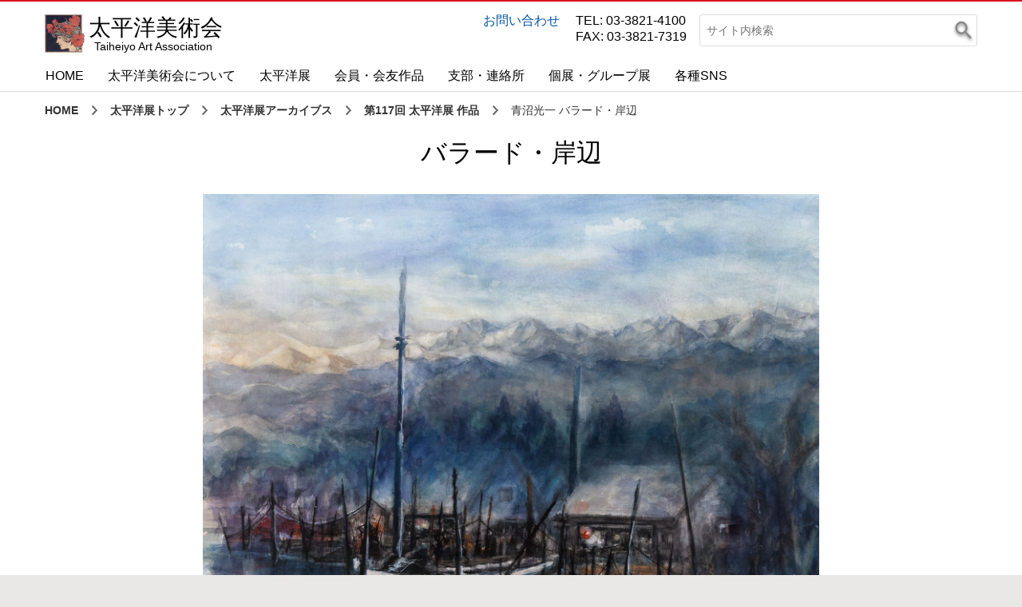

--- FILE ---
content_type: text/html; charset=UTF-8
request_url: https://www.taiheiyobijutu.or.jp/exhibitions/117/works/13918
body_size: 4254
content:
<!DOCTYPE html>
<html lang="ja">
<head prefix="og: http://ogp.me/ns# fb: http://ogp.me/ns/fb# article: http://ogp.me/ns/article#">
	<meta charset="UTF-8">

		<title>青沼光一 バラード・岸辺 | 太平洋美術会</title>
		

	<meta name="description" content="第117回太平洋展出展作品。青沼光一 「バラード・岸辺」（水彩画 2022年作品）をご紹介します。" />
	<meta name="keywords" content="太平洋美術会, 太平洋展, 公募, 美術館, 絵画, 彫刻, 版画, 染織" />

	<meta property="og:locale" content="ja_JP" />
	<meta property="og:title" content="青沼光一 バラード・岸辺" />
		<meta property="og:site_name" content="太平洋美術会" />
		<meta property="og:image" content="https://www.taiheiyobijutu.or.jp/images/common/ogimage.png" />
	<meta property="og:type" content="article" />
	<meta property="og:url" content="https://www.taiheiyobijutu.or.jp/exhibitions/117/works/13918" />
	
	<meta property="og:description" content="第117回太平洋展出展作品。青沼光一 「バラード・岸辺」（水彩画 2022年作品）をご紹介します。" />
	

	<base href="https://www.taiheiyobijutu.or.jp/">

	<meta name="viewport" content="width=device-width, initial-scale=1, minimum-scale=1, maximum-scale=1, user-scalable=no">
	<link rel="stylesheet" href="https://www.taiheiyobijutu.or.jp/cache/default.20250910125456.css">
	<!--[if lt IE 9]>
	<script src="/js/html5shiv.js"></script>
	<![endif]-->
	<script src="https://www.taiheiyobijutu.or.jp/cache/default.20240315160322.js"></script>

	<link rel="shortcut icon" href="/favicon.ico" type="image/x-icon" />
<link rel="apple-touch-icon" href="/images/common/apple-touch-icon.png" />
<link rel="apple-touch-icon" sizes="57x57" href="/images/common/apple-touch-icon-57x57.png" />
<link rel="apple-touch-icon" sizes="72x72" href="/images/common/apple-touch-icon-72x72.png" />
<link rel="apple-touch-icon" sizes="76x76" href="/images/common/apple-touch-icon-76x76.png" />
<link rel="apple-touch-icon" sizes="114x114" href="/images/common/apple-touch-icon-114x114.png" />
<link rel="apple-touch-icon" sizes="120x120" href="/images/common/apple-touch-icon-120x120.png" />
<link rel="apple-touch-icon" sizes="144x144" href="/images/common/apple-touch-icon-144x144.png" />
<link rel="apple-touch-icon" sizes="152x152" href="/images/common/apple-touch-icon-152x152.png" />
	
	<script>
  (function(i,s,o,g,r,a,m){i['GoogleAnalyticsObject']=r;i[r]=i[r]||function(){
  (i[r].q=i[r].q||[]).push(arguments)},i[r].l=1*new Date();a=s.createElement(o),
  m=s.getElementsByTagName(o)[0];a.async=1;a.src=g;m.parentNode.insertBefore(a,m)
  })(window,document,'script','//www.google-analytics.com/analytics.js','ga');
 
  ga('create', 'UA-63995067-1', 'auto');
  ga('send', 'pageview');
 
</script>
	
		
</head>

<body>
<noscript>
	<div id="noscript-alert">
		<p class="container-inner">このWebサイトの全ての機能を利用するためにはJavaScriptを有効にする必要があります。<br>
		<a href="http://www.enable-javascript.com/ja/" target="_blank">
		あなたのWebブラウザーでJavaScriptを有効にする方法</a>
		を参照してください。</p>
	</div>
</noscript>

<div id="all">

<div id="wrapper">

<header id="header">
<div id="header-inner" class="container-inner">
	<a id="menu-open"> </a>
	<a id="logo" href="https://www.taiheiyobijutu.or.jp/">
		<img alt="" src="https://www.taiheiyobijutu.or.jp/images/common/logo.png">
		<b>太平洋美術会</b><small>Taiheiyo Art Association</small>
	</a>
		<address id="contact-address">
			<a id="contact" href="https://www.taiheiyobijutu.or.jp/contact">お問い合わせ</a>
			<ul>
				<li>TEL: 03-3821-4100</li>
				<li>FAX: 03-3821-7319</li>
			</ul>
		</address>
		<form id="search-form" method="get" action="https://www.taiheiyobijutu.or.jp/search">
			<div>
				<label>
					<input type="search" id="search" name="q" class="form-control" placeholder="サイト内検索">
				</label>
				<input type="submit" id="search-button" value="">
			</div>
		</form>
	<nav id="gl-nav">
			<ul id="nav-list">
		<li>
			<a href="https://www.taiheiyobijutu.or.jp/">HOME</a>
		</li>
		<li id="gl_about" class="main-nav">
			<a href="https://www.taiheiyobijutu.or.jp/about">太平洋美術会について</a>
			<div id="gl_about__sub" class="sub-nav">
				<ul>
					<li><a href="https://www.taiheiyobijutu.or.jp/about">概要<p>太平洋美術会についての概要です</p></a></li>
					<li><a href="https://www.taiheiyobijutu.or.jp/message">会長挨拶<p>佐田興三会長からのご挨拶です</p></a></li>
					<li><a href="https://www.taiheiyobijutu.or.jp/history">沿革<p>太平洋美術会の歴史をご確認いただけます</p></a></li>
					<li><a href="https://www.taiheiyobijutu.or.jp/incorporations">定款<p>太平洋美術会の定款をご確認いただけます</p></a></li>
					<li><a href="https://www.taiheiyobijutu.or.jp/directors">役員名簿<p>太平洋美術会の現在の役員一覧です</p></a></li>
					<li><a href="https://www.taiheiyobijutu.or.jp/members">会員・会友名簿<p>現在所属している会員・会友の一覧です</p></a></li>
					<li><a href="https://www.taiheiyobijutu.or.jp/deceased">物故作家名簿<p>太平洋美術会の発展に寄与した物故作家の一覧です</p></a></li>
					<li><a href="https://www.taiheiyobijutu.or.jp/english">English<p>Information about Taiheiyo Art Association</p></a></li>
				</ul>
			</div>
		</li>
		<li id="gl_exhibitions" class="main-nav">
			<a href="https://www.taiheiyobijutu.or.jp/exhibitions">太平洋展</a>
			<div id="gl_exhibitions__sub" class="sub-nav">
				<ul>
					<li><a href="https://www.taiheiyobijutu.or.jp/exhibitions">太平洋展トップ<p>太平洋展の情報をご覧いただけます</p></a></li>
									<li><a href="https://www.taiheiyobijutu.or.jp/exhibitions/121">第121回太平洋展<p>第121回太平洋展の情報をご覧いただけます</p></a></li>
													<li><a href="https://www.taiheiyobijutu.or.jp/exhibitions/120/works">第120回太平洋展 作品集<p>第120回太平洋展の作品集をご覧いただけます</p></a></li>
					<li><a href="https://www.taiheiyobijutu.or.jp/exhibitions/120/prizes">第120回太平洋展 受賞者<p>第120回太平洋展の受賞者をご覧いただけます</p></a></li>
					<li><a href="https://www.taiheiyobijutu.or.jp/exhibitions/120/schedules">巡回展・支部展スケジュール<p>巡回展・支部展のスケジュールをご覧いただけます</p></a></li>
									<li><a href="https://www.taiheiyobijutu.or.jp/exhibitions/opencall">太平洋展 作品公募<p>太平洋展の作品公募の出品規定などをご覧いただけます</p></a>
					<li><a href="https://www.taiheiyobijutu.or.jp/entry">太平洋展 出品書類送付希望<p>太平洋美術会に所属されていない方はこちらから</p></a></li>
					<li><a href="https://www.taiheiyobijutu.or.jp/exhibitions/archives">太平洋展アーカイブス<p>過去の太平洋展の作品・受賞者をご覧いただけます</p></a></li>
					<li><a href="https://www.taiheiyobijutu.or.jp/exhibitions/opencall/english">English<p>Call for Submissions</p></a></li>
				</ul>
			</div>
		</li>
		<li id="gl_members" class="main-nav">
			<a href="https://www.taiheiyobijutu.or.jp/members/works">会員・会友作品</a>
			<div id="gl_members__sub" class="sub-nav">
				<ul>
								<li>
						<a href="https://www.taiheiyobijutu.or.jp/members/works?s=1">
							<div class="nav-thumbnail"><img alt="" src="https://www.taiheiyobijutu.or.jp/images/common/section1.jpg"><span>絵画部</span></div>
						</a>
					</li>
								<li>
						<a href="https://www.taiheiyobijutu.or.jp/members/works?s=2">
							<div class="nav-thumbnail"><img alt="" src="https://www.taiheiyobijutu.or.jp/images/common/section2.jpg"><span>彫刻部</span></div>
						</a>
					</li>
								<li>
						<a href="https://www.taiheiyobijutu.or.jp/members/works?s=3">
							<div class="nav-thumbnail"><img alt="" src="https://www.taiheiyobijutu.or.jp/images/common/section3.jpg"><span>版画部</span></div>
						</a>
					</li>
								<li>
						<a href="https://www.taiheiyobijutu.or.jp/members/works?s=4">
							<div class="nav-thumbnail"><img alt="" src="https://www.taiheiyobijutu.or.jp/images/common/section4.jpg"><span>染織部</span></div>
						</a>
					</li>
							</ul>
			</div>
		</li>
		<li><a href="https://www.taiheiyobijutu.or.jp/branches">支部・連絡所</a></li>
		<li><a href="https://www.taiheiyobijutu.or.jp/solo_group">個展・グループ展</a></li>
		<li id="gl_sns" class="main-nav">
			<a href="">各種SNS</a>
			<div id="gl_sns__sub" class="sub-nav-last">
				<ul>
					<li><span><a href="https://www.youtube.com/channel/UC2BOQSyNCp1QctyHuMNSVXA" target="_blank"><img alt="YouTube" src="https://www.taiheiyobijutu.or.jp/images/common/sns_youtube_icon.png">YouTube</a></span></li>
					<li><span><a href="https://twitter.com/taiheiyou_1902" target="_blank"><img alt="Twitter" src="https://www.taiheiyobijutu.or.jp/images/common/sns_twitter_icon.png">Twitter</a></span></li>
					<li><span><a href="https://www.instagram.com/taiheiyoubijyutukai/" target="_blank"><img alt="Instagram" src="https://www.taiheiyobijutu.or.jp/images/common/sns_instagram_icon.png">Instagram</a></span></li>
				</ul>
			</div>
		</li>
	</ul>

	</nav>
</div>
</header>

<div id="default-exhibitions_works-show" >
<div id="container">
	<div id="container-inner" class="container-inner">
		 
<ul id="breadcrumbs">
		<li><a href="https://www.taiheiyobijutu.or.jp">HOME</a></li>
				<li><a href="https://www.taiheiyobijutu.or.jp/exhibitions">太平洋展トップ</a></li>
				<li><a href="https://www.taiheiyobijutu.or.jp/exhibitions/archives">太平洋展アーカイブス</a></li>
				<li><a href="https://www.taiheiyobijutu.or.jp/exhibitions/117/works">第117回 太平洋展 作品</a></li>
				<li><span>青沼光一 バラード・岸辺</span></li>
		</ul>

		<script src="js/jquery.lazyload.js"></script>
<script>
$(function(){
	$("img.ll").lazyload({
		threshold: 300,
		data_attribute : 'resource',
		effect: "fadeIn",
		effect_speed: 500,
	});
});
</script>

<h1>バラード・岸辺</h1>
<div id="work">
	<div id="work-image">
				<img alt="バラード・岸辺" src="images/common/blank.gif" class="ll" data-resource="https://www.taiheiyobijutu.or.jp/images/works/2082/590ec9ed17fedde8eaa466d280e72ad26437b31517525026642f2e50b5bfde63.jpg" />
				<div id="work-details">
			<h2 id="creator">青沼 光一</h2>
			<p id="type">水彩画　F50　2022年作品</p>
					<p class="prize">第117回 太平洋展							<span>入選</span>
						</p>
				</div>
			<div id="work-bottom">
			<a href="https://www.taiheiyobijutu.or.jp/members/2082/works">&gt;&gt;この作者の他作品を見る</a>
		</div>
		</div>
</div>


	</div>
</div>
</div>


			<div id="adv">
			<ul>
							</ul>
		</div>


<footer id="footer">

	<div id="footer-top">
		<div id="footer-top-mobile">

					<ul>
			<li><a href="https://www.taiheiyobijutu.or.jp/labo">太平洋美術会研究所</a></li>
			<li><a href="https://www.taiheiyobijutu.or.jp/gallery">ギャラリー太平洋のご案内</a></li>
			<li><a href="https://www.taiheiyobijutu.or.jp/policy">サイトポリシー</a></li>
			<li><a href="https://www.taiheiyobijutu.or.jp/contact">お問い合わせ</a></li>
			<li class="footer-sns-mobile"><a href="https://www.youtube.com/channel/UC2BOQSyNCp1QctyHuMNSVXA" target="_blank"><img alt="YouTube" src="https://www.taiheiyobijutu.or.jp/images/common/sns_youtube_icon.png">YouTube</a></li>
			<li class="footer-sns-mobile"><a href="https://twitter.com/taiheiyou_1902" target="_blank"><img alt="Twitter" src="https://www.taiheiyobijutu.or.jp/images/common/sns_twitter_icon.png">Twitter</a></li>
			<li class="footer-sns-mobile"><a href="https://www.instagram.com/taiheiyoubijyutukai/" target="_blank"><img alt="Instagram" src="https://www.taiheiyobijutu.or.jp/images/common/sns_instagram_icon.png">Instagram</a></li>
		</ul>

		</div>
		<div id="footer-top-inner" class="container-inner">
					<div>
			<b>太平洋美術会について</b>
			<ul>
				<li><a href="https://www.taiheiyobijutu.or.jp/about">概要</a></li>
				<li><a href="https://www.taiheiyobijutu.or.jp/message">会長挨拶</a></li>
				<li><a href="https://www.taiheiyobijutu.or.jp/history">沿革</a></li>
				<li><a href="https://www.taiheiyobijutu.or.jp/incorporations">定款</a></li>
				<li><a href="https://www.taiheiyobijutu.or.jp/directors">役員名簿</a></li>
				<li><a href="https://www.taiheiyobijutu.or.jp/members">会員・会友名簿</a></li>
				<li><a href="https://www.taiheiyobijutu.or.jp/deceased">物故作家名簿</a></li>
				<li><a href="https://www.taiheiyobijutu.or.jp/english">English</a></li>
			</ul>
		</div>
		<div>
			<b>太平洋展</b>
			<ul>
				<li><a href="https://www.taiheiyobijutu.or.jp/exhibitions">太平洋展トップ</a></li>
							<li><a href="https://www.taiheiyobijutu.or.jp/exhibitions/121">第121回太平洋展</a>
										<li><a href="https://www.taiheiyobijutu.or.jp/exhibitions/120/works">第120回太平洋展 作品集</a>
				<li><a href="https://www.taiheiyobijutu.or.jp/exhibitions/120/prizes">第120回太平洋展 受賞者</a>
			<!--　※第116回太平洋展中止対応1（2020/03/30）
				<li><a href="https://www.taiheiyobijutu.or.jp/exhibitions/120/schedules">巡回展・支部展スケジュール</a>
			-->
						<!--　※第116回太平洋展中止対応2（2020/03/30）
				<li><a href="https://www.taiheiyobijutu.or.jp/exhibitions/opencall">太平洋展 作品公募</a>
			-->
				<li><a href="https://www.taiheiyobijutu.or.jp/exhibitions/archives">太平洋展アーカイブス</a>
			</ul>
		</div>
		<div>
			<b>会員・会友作品</b>
			<ul>
							<li><a href="https://www.taiheiyobijutu.or.jp/members/works?s=1">絵画部</a></li>
							<li><a href="https://www.taiheiyobijutu.or.jp/members/works?s=2">彫刻部</a></li>
							<li><a href="https://www.taiheiyobijutu.or.jp/members/works?s=3">版画部</a></li>
							<li><a href="https://www.taiheiyobijutu.or.jp/members/works?s=4">染織部</a></li>
						</ul>
		</div>
		<div>
			<ul>
				<li><a href="https://www.taiheiyobijutu.or.jp/branches">支部・連絡所</a></li>
				<li><a href="https://www.taiheiyobijutu.or.jp/solo_group">個展・グループ展</a></li>
				<li><a href="https://www.taiheiyobijutu.or.jp/labo">太平洋美術会研究所</a></li>
				<li><a href="https://www.taiheiyobijutu.or.jp/gallery">ギャラリー太平洋のご案内</a></li>
				<li><a href="https://www.taiheiyobijutu.or.jp/policy">サイトポリシー</a></li>
				<li><a href="https://www.taiheiyobijutu.or.jp/contact">お問い合わせ</a></li>
			</ul>
		</div>
		<div>
			<ul>
				<li class="footer-sns"><a href="https://www.youtube.com/channel/UC2BOQSyNCp1QctyHuMNSVXA" target="_blank"><img alt="YouTube" src="https://www.taiheiyobijutu.or.jp/images/common/sns_youtube_icon.png">YouTube</a></li>
				<li class="footer-sns"><a href="https://twitter.com/taiheiyou_1902" target="_blank"><img alt="Twitter" src="https://www.taiheiyobijutu.or.jp/images/common/sns_twitter_icon.png">Twitter</a></li>
				<li class="footer-sns"><a href="https://www.instagram.com/taiheiyoubijyutukai/" target="_blank"><img alt="Instagram" src="https://www.taiheiyobijutu.or.jp/images/common/sns_instagram_icon.png">Instagram</a></li>
			</ul>
		</div>

		</div>
	</div>
	<div id="footer-bottom">
		<address>Copyright (C) 2015-2026 the Taiheiyo Art Association all rights reserved. </address>
	</div>
</footer>
<a id="menu-close" href="javascript:;"></a>
<div id="menu-left">
	<form id="search-form-left" method="get" action="https://www.taiheiyobijutu.or.jp/search">
		<div>
			<label>
				<input type="search" id="search-left" name="q" class="form-control" placeholder="サイト内検索">
			</label>
			<input type="submit" id="search-button-left" value="">
		</div>
	</form>
	<nav id="l-nav">
				<ul>
			<li><a href="https://www.taiheiyobijutu.or.jp/">HOME</a></li>
			<li id="l_about" class="l-nav-main">
				<a href="javascript:;">太平洋美術会について<span id="l_about__arrow" class="arrow">▶</span></a>
				<div id="l_about__sub" class="l-nav-sub">
					<ul>
						<li><a href="https://www.taiheiyobijutu.or.jp/about">概要</a></li>
						<li><a href="https://www.taiheiyobijutu.or.jp/message">会長挨拶</a></li>
						<li><a href="https://www.taiheiyobijutu.or.jp/history">沿革</a></li>
						<li><a href="https://www.taiheiyobijutu.or.jp/incorporations">定款</a></li>
						<li><a href="https://www.taiheiyobijutu.or.jp/directors">役員名簿</a></li>
						<li><a href="https://www.taiheiyobijutu.or.jp/members">会員・会友名簿</a></li>
						<li><a href="https://www.taiheiyobijutu.or.jp/deceased">物故作家名簿</a></li>
						<li><a href="https://www.taiheiyobijutu.or.jp/english">English</a></li>
					</ul>
				</div>
			</li>
			<li id="l_exhibitions" class="l-nav-main">
				<a href="javascript:;">太平洋展<span id="l_exhibitions__arrow" class="arrow">▶</span></a>
				<div id="l_exhibitions__sub" class="l-nav-sub">
					<ul>
						<li><a href="https://www.taiheiyobijutu.or.jp/exhibitions">太平洋展トップ</a></li>
											<li><a href="https://www.taiheiyobijutu.or.jp/exhibitions/121">第121回太平洋展</a>
																<li><a href="https://www.taiheiyobijutu.or.jp/exhibitions/120/works">第120回太平洋展 作品集</a>
						<li><a href="https://www.taiheiyobijutu.or.jp/exhibitions/120/prizes">第120回太平洋展 受賞者</a>
						<li><a href="https://www.taiheiyobijutu.or.jp/exhibitions/120/schedules">巡回展・支部展スケジュール</a>
											<li><a href="https://www.taiheiyobijutu.or.jp/exhibitions/opencall">太平洋展 作品公募</a>
						<li><a href="https://www.taiheiyobijutu.or.jp/exhibitions/archives">太平洋展アーカイブス</a>
						<li><a href="https://www.taiheiyobijutu.or.jp/exhibitions/opencall/english">English</a></li>
					</ul>
				</div>
			</li>
			<li id="l_members" class="l-nav-main">
				<a href="javascript:;">会員・会友作品<span id="l_members__arrow" class="arrow">▶</span></a>
				<div id="l_members__sub" class="l-nav-sub">
					<ul>
										<li><a href="https://www.taiheiyobijutu.or.jp/members/works?s=1">絵画部</a></li>
										<li><a href="https://www.taiheiyobijutu.or.jp/members/works?s=2">彫刻部</a></li>
										<li><a href="https://www.taiheiyobijutu.or.jp/members/works?s=3">版画部</a></li>
										<li><a href="https://www.taiheiyobijutu.or.jp/members/works?s=4">染織部</a></li>
									</ul>
				</div>
			</li>
			<li><a href="https://www.taiheiyobijutu.or.jp/branches">支部・連絡所</a></li>
			<li><a href="https://www.taiheiyobijutu.or.jp/solo_group">個展・グループ展</a></li>
			<li><a href="https://www.taiheiyobijutu.or.jp/contact">お問い合わせ</a></li>
			<li><span class="l-nav-sns"><a href="https://www.youtube.com/channel/UC2BOQSyNCp1QctyHuMNSVXA" target="_blank"><img alt="YouTube" src="https://www.taiheiyobijutu.or.jp/images/common/sns_youtube_icon.png">YouTube</a></span></li>
			<li><span class="l-nav-sns"><a href="https://twitter.com/taiheiyou_1902" target="_blank"><img alt="Twitter" src="https://www.taiheiyobijutu.or.jp/images/common/sns_twitter_icon.png">Twitter</a></span></li>
			<li><span class="l-nav-sns"><a href="https://www.instagram.com/taiheiyoubijyutukai/" target="_blank"><img alt="Instagram" src="https://www.taiheiyobijutu.or.jp/images/common/sns_instagram_icon.png">Instagram</a></span></li>
		</ul>
		
	</nav>
</div>
<div id="loading-all"></div>

</div>
</div>
</body>
</html>

--- FILE ---
content_type: text/plain
request_url: https://www.google-analytics.com/j/collect?v=1&_v=j102&a=1074148127&t=pageview&_s=1&dl=https%3A%2F%2Fwww.taiheiyobijutu.or.jp%2Fexhibitions%2F117%2Fworks%2F13918&ul=en-us%40posix&dt=%E9%9D%92%E6%B2%BC%E5%85%89%E4%B8%80%20%E3%83%90%E3%83%A9%E3%83%BC%E3%83%89%E3%83%BB%E5%B2%B8%E8%BE%BA%20%7C%20%E5%A4%AA%E5%B9%B3%E6%B4%8B%E7%BE%8E%E8%A1%93%E4%BC%9A&sr=1280x720&vp=1280x720&_u=IEBAAEABAAAAACAAI~&jid=612544308&gjid=223811540&cid=1067530824.1769267993&tid=UA-63995067-1&_gid=1883766428.1769267993&_r=1&_slc=1&z=910060537
body_size: -452
content:
2,cG-58MJRB8FKN